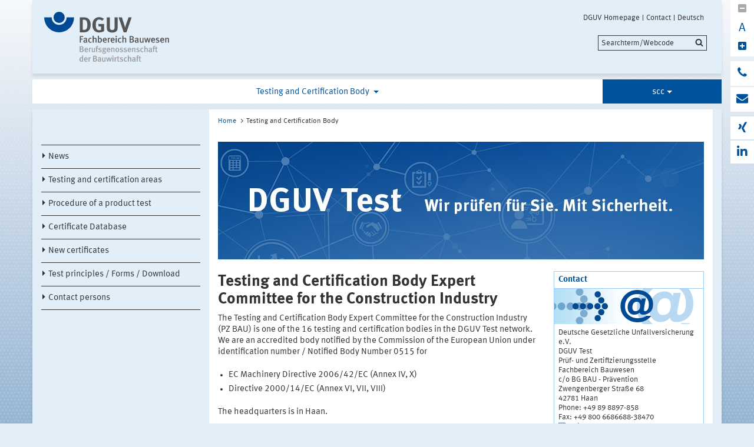

--- FILE ---
content_type: text/html;charset=UTF-8
request_url: https://www.dguv.de/fb-bauwesen/pruefzert/index-2.jsp
body_size: 17729
content:
			

<!DOCTYPE html>
<html data-zoom="0" lang="EN">
<head>
<meta http-equiv="X-UA-Compatible" content="IE=edge,chrome=1">
<meta charset="utf-8" />
<meta name="viewport" content="width=device-width, initial-scale=1.0" />
<title>DGUV Construction Industry</title>
<meta name="description" content="The Testing and Certification Body Expert Committee for the Construction Industry (PZ BAU) is one of the 16 testing and certification bodies in the DGUV Test network. " />
<meta name="date" content="2024-01-03 12:29:08" />
<meta name="author" content="Deutsche Gesetzliche Unfallversicherung e.V." />
<!-- Twitter Card -->
<meta name="twitter:card" content="summary" />
<meta name="twitter:title" content="DGUV Construction Industry" />
<meta name="twitter:site" content="@dguv" />
<meta name="twitter:creator" content="@dguv" />
<!-- OpenGraph -->
<meta property="og:type" content="website" />
<meta property="og:title" content="DGUV Construction Industry" />
<meta property="og:description" content="The Testing and Certification Body Expert Committee for the Construction Industry (PZ BAU) is one of the 16 testing and certification bodies in the DGUV Test network. " />
<meta property="og:language" content="EN" />
<meta property="og:url" content="https://www.dguv.de/fb-bauwesen/pruefzert/index-2.jsp" />
<link rel="shortcut icon" href="../../resources/images/favicon.png" />
<link rel="stylesheet" href="../../resources/css/style22102020.css" />
<script src="../../resources/js/modernizr.js"></script>
	<!-- Copyright (c) 2000-2025 etracker GmbH. All rights reserved. No reproduction, publication or modification allowed without permission. -->
	<!-- etracker code 6.0 -->
	<script type="text/javascript">
		var et_areas = "Internet/Fachbereiche/Testing and Certification Body";
		var et_pagename = "Testing and Certification Body Expert Committee for the Construction Industry[e1179246]";
	</script>
	<script id="_etLoader" type="text/javascript" charset="UTF-8" data-block-cookies="true" data-respect-dnt="true" data-secure-code="1bxjLs" src="//code.etracker.com/code/e.js" async></script>
	<!-- etracker code 6.0 end -->

</head>
<body id="template-aside" class="">
<header class="header" role="banner">
<div class="container" style="position:relative;">
<div class="content">
<section class="head-logo">
<a href="../index-2.jsp"
title="FB-Bauwesen - Home">
<img src="../../medien/logos/logo-fachbereich-bauwesen-rgb.svg" alt="">
</a>
</section>
</div>
<ul class="top-meta-nav" role="navigation" aria-label="top-navigation">
<li class="search-icon-mobile"></li>
<li>
<a href="../../en/index.jsp"
title="DGUV Homepage">DGUV Homepage</a>
</li>
<li>
<a href="../../en/kontakt.jsp"
title="Contact">Contact</a>
</li>
<li>
<a href="index.jsp"
title="Deutsch">Deutsch</a>
</li>
</ul>
<div class="search-field">
<span style="display:none;" id="search_target_webcode">/webcode.jsp</span>
<span style="display:none;" id="search_target_gss">/en/search/index.jsp</span>
<span style="display:none;" id="search_target_publications"></span>
<form
action="/en/search/index.jsp"
name="q"
id="searchform"
tabindex="0"
role="search"
data-webcode="../../webcodes/index.json"
autocomplete="off"
onsubmit="replaceQuoteMarks()"
>
<input type="text" placeholder="Searchterm/Webcode" name="query" id="searchInput" data-search-inputfield="true">
<input type="hidden" name="filter" value="language:en" />
<input name="xsl" value="json" type="hidden">
<input type="submit" name="Submit" value="Submit" id="searchComplete" style="display:none;">
<input type="hidden" name="col" value="1" />
<input type="hidden" name="col" value="2" />
<input type="hidden" name="col" value="3" />
<input type="hidden" name="col" value="4" />
<input type="hidden" name="cname" value="dguv-en" />
<input type="hidden" name="cname" value="dguv-de" />
<input type="hidden" name="cname" value="LUG" />
<input type="hidden" name="cname" value="Publikationen" />
<input type="hidden" name="tune.0" value="5" />
<input type="hidden" name="tune.1" value="3" />
<input type="hidden" name="tune.2" value="2" />
<input type="hidden" name="tune.3" value="5" />
<input type="hidden" name="tune.4" value="180" />
<input type="hidden" name="tune.5" value="10" />
<input type="hidden" name="tune.6" value="10" />
<div class="btn-search">Searchterm/Webcode</div>
</form>
</div>
<div class="social-block" role="complementary"
>
<div class="block_1" tabindex="0" title="Schriftgrosse aendern">
<a class="minus-square" title="Downsize">
<i class="fa fa-minus-square" tabindex="0"></i>
</a>
<a>
<div class="buchstabe" title="Schriftgrosse ändern">A</div>
</a>
<a class="plus-square" title="Enhance">
<i class="fa fa-plus-square" tabindex="0"></i>
</a>
</div>
<div class="block_2">
<a class="phone" title="Do you have any question?" href="https://www.dguv.de/de/wir-ueber-uns/infoline/index.jsp">
<i class="fa fa-phone"></i>
<div class="info" title="Do you have any question?"
>
<i class="fa fa-phone"></i>
Infoline: 0800 6050404
</div>
</a>
<a class="envelope" title="Write an e-mail" href="mailto:info@dguv.de">
<i class="fa fa-envelope"></i>
<div class="info" title="Write an e-mail"
>
<i class="fa fa-envelope"></i>
Write an e-mail
</div>
</a>
</div>
<div class="block_3">
<a class="xing" target="_blank" title="Xing-channel" href="https://www.xing.com/pages/deutschegesetzlicheunfallversicherunge-v">
<i class="fa fa-xing"></i>
<div class="info" title="Xing-channel"
>
<i class="fa fa-xing"></i>
Xing-channel
</div>
</a>
<a class="linkedin" target="_blank" title="LinkedIn-channel" href="https://www.linkedin.com/company/deutsche-gesetzliche-unfallversicherung-e-v-">
<i class="fa fa-linkedin"></i>
<div class="info" title="LinkedIn-channel"
>
<i class="fa fa-linkedin"></i>
LinkedIn-channel
</div>
</a>
</div>
</div>





<section class="main-nav">
<nav class="" role="navigation" aria-label="main-navigation">
<div class="toggle-topbar menu-icon">
<span>Menu</span>
</div>
<!-- ABC: pagefolder:fb_bauwesen - --> <ul class="top-level-nav"> <li class=" opened" data-hidden="false"> <a title="Testing and Certification Body " href="index-2.jsp" class="active opened">Testing and Certification Body </a> <ul class="sub-level-nav"> <li class="" data-hidden="false"> <a title="News" href="aktuelles/index-2.jsp">News</a> </li> <li class="" data-hidden="false"> <a title="Testing and certification areas" href="gebiete/index-2.jsp">Testing and certification areas</a> </li> <li class="" data-hidden="false"> <a title="Procedure of a product test" href="verfahren/index-2.jsp">Procedure of a product test</a> </li> <li class="" data-hidden="false"> <a title="Certificate Database" href="zertifikatsdatenbank/index-2.jsp">Certificate Database</a> </li> <li class="" data-hidden="false"> <a title="New certificates" href="neue_zertifikate/index-2.jsp">New certificates</a> </li> <li class="" data-hidden="false"> <a title="Test principles / Forms / Download" href="download/index-2.jsp">Test principles / Forms / Download</a> </li> <li class="" data-hidden="false"> <a title="Contact persons" href="ansprechpersonen/index-2.jsp">Contact persons</a> </li> </ul> </li> <li class="" data-hidden="false"> <a title="scc" href="../scc/index-2.jsp">scc</a> <ul class="sub-level-nav"> <li class="" data-hidden="false"> <a title="aktuelles" href="../scc/aktuelles/index-2.jsp">aktuelles</a> </li> <li class="" data-hidden="false"> <a title="download" href="../scc/download/index-2.jsp">download</a> </li> </ul> </li> </ul>
</nav>
</section>
</div>
</header>
<main class="main" role="main">	<div class="wrapper">		<div class="container contains-aside-nav" 
 data-equalizer>				<div class="aside-nav true" data-equalizer-watch>	<ul class="sub-level-nav">
		<li>
		      		<li data-level-pos="3" class="notAuthorized">
				    <a title="News" href="aktuelles/index-2.jsp">News</a>
			</li>
		      		<li data-level-pos="3" class="notAuthorized">
				    <a title="Testing and certification areas" href="gebiete/index-2.jsp">Testing and certification areas</a>
			</li>
		      		<li data-level-pos="3" class="notAuthorized">
				    <a title="Procedure of a product test" href="verfahren/index-2.jsp">Procedure of a product test</a>
			</li>
		      		<li data-level-pos="3" class="notAuthorized">
				    <a title="Certificate Database" href="zertifikatsdatenbank/index-2.jsp">Certificate Database</a>
			</li>
		      		<li data-level-pos="3" class="notAuthorized">
				    <a title="New certificates" href="neue_zertifikate/index-2.jsp">New certificates</a>
			</li>
		      		<li data-level-pos="3" class="notAuthorized">
				    <a title="Test principles / Forms / Download" href="download/index-2.jsp">Test principles / Forms / Download</a>
			</li>
		      		<li data-level-pos="3" class="notAuthorized">
				    <a title="Contact persons" href="ansprechpersonen/index-2.jsp">Contact persons</a>
			</li>
		</li>
	</ul>
				</div>			<div class="content contains-margin-col" data-equalizer-watch>				<ul class="breadcrumb">	<li>
	  	<a href="../index-2.jsp">Home</a>
	  </li>
		<li>Testing and Certification Body </li>
	<!-- // #breadcrumb -->
				</ul>				<div class="content-wrapper">					<div class="contentPicTop">						 <div class="contentElem clearfix"> <div class="flexslider"> <ul class="slides fade"> <li> <img alt="Header DGUV Test" src="../../medien/fb-bauwesen/pruefzert/header-dguv-test_bild_large_825x200.jpg" title="Header DGUV Test" /> </li> </ul> </div> </div> 
					</div>                </div>				<div class="content-wrapper">					<div class="content-col">							<h1 
>Testing and Certification Body Expert Committee for the Construction Industry</h1>                        <div class="contentCol2-col-first">                        </div>                        <div class="contentCol2-col-last">		<div >
<p>The Testing and Certification Body Expert Committee for the Construction Industry (PZ BAU) is one of the 16 testing and certification bodies in the DGUV Test network. We are an accredited body notified by the Commission of the European Union under identification number / Notified Body Number 0515 for</p><ul class="list-type-bullet">
			<li>
	EC Machinery Directive 2006/42/EC (Annex IV, X)
</li><li>
	Directive 2000/14/EC (Annex VI, VII, VIII)
</li>
			</ul><p>The headquarters is in Haan.</p><p>Tested products give manufacturers the security of having applied standards and rules correctly. Customers have an objective decision-making aid when buying technical products. The services are provided according to contract within the framework of the "Testing and Certification Regulations of the Testing and Certification Bodies in DGUV Test".</p><p>Advantages for customers:</p><ul class="list-type-bullet">
			<li>
	Compliance with legal requirements
</li><li>
	Ensuring the presumption of conformity of standards
</li><li>
	Sales argument
</li><li>
	Availability of all important documents
</li><li>
	Shortened design process through up-to-date knowledge from standardisation
</li><li>
	ET-Cooperations: mutual recognition of test results and support in cross-border goods transport
</li>
			</ul>
		</div>
                        </div>					</div>					<div class="margin-col">						<div class="container clearfix" > <h3 >Contact</h3> <div class="containerBild"> <img title="DGUV Construction Industry" data-interchange="[../../medien/container-service/images/kontakt_servicebox_large_253x60.png, (default)],[../../medien/container-service/images/kontakt_servicebox_medium_706x166.png, (medium_portrait)],[../../medien/container-service/images/kontakt_servicebox_small_313x74.png, (small-only)],[../../medien/container-service/images/kontakt_servicebox_medium_706x166.png, (medium-only)]" src="https://www.dguv.de/medien/container-service/images/kontakt_servicebox_large_253x60.png" class="containerIMG"/> </div> <div class="containerCon" > <p>Deutsche Gesetzliche Unfallversicherung e.V.<br>DGUV Test<br>Pr&uuml;f- und Zertifizierungsstelle<br>Fachbereich Bauwesen<br>c/o BG BAU - Pr&auml;vention<br>Zwengenberger Stra&szlig;e 68<br>42781 Haan<br>Phone: +49 89 8897-858<br>Fax: +49 800 6686688-38470<br><a class="email" href="mailto:pzbau@bgbau.de" title="Mail to PZ BAU">Mail</a></p> </div> </div><div class="container clearfix" > <h3 >More Information</h3> <div class="containerBild"> <img title="DGUV Construction Industry" data-interchange="[../../medien/container-service/images/dguv_information_servicebox_large_253x60.png, (default)],[../../medien/container-service/images/dguv_information_servicebox_medium_706x166.png, (medium_portrait)],[../../medien/container-service/images/dguv_information_servicebox_small_313x74.png, (small-only)],[../../medien/container-service/images/dguv_information_servicebox_medium_706x166.png, (medium-only)]" src="https://www.dguv.de/medien/container-service/images/dguv_information_servicebox_large_253x60.png" class="containerIMG"/> </div> <div class="containerCon" > <ul class="extern"> <li> <a class="external" href="http://zzmweb.dguv.de/faces/adf.task-flow;jsessionid=Xl_CRvW9l5YLuU9c2Qeq1Sl7VNIT4WfAKoF4brErf22pZiKZ73k3!42407390?adf.tfDoc=/WEB-INF/gepruefte-produkte-task-flow.xml&adf.tfId=gepruefte-produkte-task-flow&navigationsZiel=MGP" title="forward to DGUV Test" target="_blank" >Tested products</a> </li> </ul> </div> </div>					</div>				</div>			</div>				<div class="socialbar">				    <div class="shariff" data-url="https://www.dguv.de/fb-bauwesen/pruefzert/index-2.jsp" data-services="[&quot;facebook&quot;,
&quot;twitter&quot;,
&quot;linkedin&quot;,
&quot;xing&quot;,
&quot;mail&quot;,
&quot;info&quot;]" data-literals="{					    &quot;twitter&quot;: {					        &quot;text&quot;: &quot;share<&quot;,					        &quot;title&quot;: &quot;Share on Twitter&quot;					    },					    &quot;facebook&quot;: {					        &quot;text&quot;: &quot;share<&quot;,					        &quot;title&quot;: &quot;Share on facebook&quot;					    },					    &quot;xing&quot;: {					        &quot;text&quot;: &quot;share<&quot;,					        &quot;title&quot;: &quot;share on XING&quot;					    },					    &quot;linkedin&quot;: {					        &quot;text&quot;: &quot;share<&quot;,					        &quot;title&quot;: &quot;share on LinkedIn&quot;					    },					    &quot;mail&quot;: {					        &quot;text&quot;: &quot;share<&quot;,					        &quot;title&quot;: &quot;Send via e-mail&quot;					    }					}" data-theme="standard" data-mail-url="mailto:info@dguv.de" data-mail-subject="Recommended page from www.dguv.de"">				    </div>				</div>				<script>					(function() {						'use strict';						document.querySelector('.shariff').setAttribute('data-literals',JSON.stringify({ "facebook": { "text": "share", "title": "Share on facebook" }, "twitter": { "text": "share", "title": "Share on Twitter" }, "xing": { "text": "share", "title": "share on XING" }, "linkedin": { "text": "share", "title": "share on LinkedIn" }, "mail": { "text": "share", "title": "Send via e-mail" } }));					})();					window.addEventListener('load', function() {						(function() {						    'use strict';						    var shariffs = document.querySelectorAll('.shariff');						    [].slice.call(shariffs).reduce(function(prevShariffReducer, shariff) {						        if(!shariff.literalsSet) {						            var literalData = JSON.parse(shariff.getAttribute('data-literals'));						            var services = JSON.parse(shariff.getAttribute('data-services'));						            var listItems = [].slice.call(shariff.querySelectorAll('ul li'));						            listItems.reduce(function(prevLIReducer, listItem) {						                var itemClasses = listItem.className.split(' ');						                var link = listItem.querySelector('a');						                var shareText = link.querySelector('span.share_text');						                var matchedShariff = itemClasses.reduce(function(prevICReducer, itemClass) {						                    if(services.indexOf(itemClass) !== -1) {						                        return itemClass;						                    }						                    return prevICReducer;						                }, null);						                if(literalData[matchedShariff]) {						                    link.title = literalData[matchedShariff].title;						                    link.setAttribute('aria-label', literalData[matchedShariff].title);						                    shareText.innerHTML = literalData[matchedShariff].text;						                }						            }, null);						            shariff.literalsSet = true;						        }						    }, null);						})();					});				</script>		</div>	</div>	</main>
<!-- Webcode-Information:
GID im ContentSelect:
UID im ContentSelect: pruefzert_1
Erster Webcode: e1179246
-->
<!-- // END MAIN -->
<footer class="footer wrapper" role="contentinfo">
<div class="container"
>
<div class="logo">
<img src="../../resources/images/dguv-logo-white.svg" alt="" />
</div>
<div class="three-quaters">
<div class="action-links">
<a href="javascript:print();" class="icon-print">Print</a>
<a href="../../en/seitenfeedback.jsp?wcid=e1179246&pname=DGUV+Construction+Industry&url=https://www.dguv.de/fb-bauwesen/pruefzert/index-2.jsp"
target="_blank"
class="icon-feedback">Feedback</a>
</div>
</div>
<div>
<ul class="link-list">
</ul>
</div>
</div>
<ul class="bottom-meta-nav" role="navigation" aria-label="bottom-navigation">
<li
>
<a href="../../en/index.jsp" title="DGUV Homepage">
DGUV Homepage
</a>
</li>
<li
>
<a href="../../en/kontakt.jsp" title="Contact">
Contact
</a>
</li>
<li
>
<a href="https://www.dguv.de/fb-bauwesen/pruefzert/index.jsp" title="Deutsch">Deutsch</a>
</li>
</ul>
</footer><!-- // concatinated javascript -->
<script src="../../resources/js/script.js"></script>
</html>

--- FILE ---
content_type: image/svg+xml
request_url: https://www.dguv.de/medien/logos/logo-fachbereich-bauwesen-rgb.svg
body_size: 21174
content:
<svg id="Ebene_1" data-name="Ebene 1" xmlns="http://www.w3.org/2000/svg" viewBox="0 0 473.12 189.92" preserveAspectRatio="xMinYMin meet"><defs><style>.cls-1{fill:#004994;}.cls-2{fill:#555;}.cls-3{fill:#9c9c9c;}</style></defs><title>Logo Fachbereich Bauwesen RGB</title><path class="cls-1" d="M217.11,199.52a28.38,28.38,0,0,1-28.34-28.35H160.43a56.69,56.69,0,1,0,113.38,0H245.47A28.39,28.39,0,0,1,217.11,199.52Z" transform="translate(-160.43 -149.9)"/><path class="cls-1" d="M238.38,171.17a21.26,21.26,0,1,1-21.27-21.27A21.26,21.26,0,0,1,238.38,171.17Z" transform="translate(-160.43 -149.9)"/><path class="cls-2" d="M331.1,219.44a19.45,19.45,0,0,1-13.8,8.17c-2.12.16-4.82,0.33-8.17,0.33h-13.8V171.17h11.44c3.27,0,7.6.16,9.88,0.33a19.25,19.25,0,0,1,12.41,5.64c5.23,5.15,7.76,12.42,7.76,22.63C336.81,207.52,334.94,214.3,331.1,219.44Zm-10-34.55c-1.88-3.1-4.49-4.74-9-4.74h-5.23v38.47H313c7.51,0,10.95-5.8,10.95-17.81C324,194.2,323.42,188.65,321.13,184.89Z" transform="translate(-160.43 -149.9)"/><path class="cls-2" d="M368.75,228.59c-8.5,0-14.78-2.78-19.36-8.66-4.17-5.31-6-11.35-6-19.85,0-12,3.92-20.5,11.84-25.81a23.44,23.44,0,0,1,13.8-4A27,27,0,0,1,387,176.8l-6,7.11a18,18,0,0,0-11.84-4.41,11.57,11.57,0,0,0-8.17,2.86c-3.84,3.68-4.82,9.8-4.82,18.3,0,8.09,1.39,13.31,4.25,16.17a12.6,12.6,0,0,0,8.9,3.19,13.43,13.43,0,0,0,6.45-1.39V205.72h-8.66l-1.47-9.31h22v27.12A36.54,36.54,0,0,1,368.75,228.59Z" transform="translate(-160.43 -149.9)"/><path class="cls-2" d="M438,218.3c-1.47,4.49-7,10.7-19.28,10.7-8.66,0-15-2.61-18.21-7.6-1.88-2.94-2.45-5.23-2.45-10.7V171.17h11.68V208.5c0,3.51.33,5.55,1,6.78,1.31,2.53,4,3.92,7.76,3.92,5,0,8.17-2.45,8.66-6.62a36.07,36.07,0,0,0,.16-5.06V171.17h11.6v38.23C438.91,214.79,438.83,215.85,438,218.3Z" transform="translate(-160.43 -149.9)"/><path class="cls-2" d="M472.48,228.34H462.11l-19.28-57.18h12.5l9.39,29.57a101.64,101.64,0,0,1,2.61,9.88,109.19,109.19,0,0,1,3.27-11.35l9.64-28.1h12Z" transform="translate(-160.43 -149.9)"/><path class="cls-2" d="M308.24,245.63h-8.53v6.77h6.95v3.35h-6.95v11.41h-4.14V242.25h13.17Z" transform="translate(-160.43 -149.9)"/><path class="cls-2" d="M322.64,267.91a4.27,4.27,0,0,1-2.48-2.45,6.19,6.19,0,0,1-5,2.23c-4.18,0-6-2.3-6-5.47,0-4.21,3.17-6.34,9-6.34h1.22v-1c0-2.09-.36-3.2-2.52-3.2a10.72,10.72,0,0,0-5.44,2.09L309.61,251a13.66,13.66,0,0,1,7.74-2.48c2.84,0,4.75,1,5.54,3,0.32,0.79.32,1.76,0.29,4.46l-0.07,5.22c0,2.45.18,3.24,1.58,4.21Zm-4.1-9.36c-4,0-5.15,1.15-5.15,3.46,0,1.73.94,2.81,2.52,2.81a4.12,4.12,0,0,0,3.28-1.91l0.07-4.32C319.19,258.59,318.79,258.55,318.54,258.55Z" transform="translate(-160.43 -149.9)"/><path class="cls-2" d="M335.21,267.62c-5,0-7.74-3.49-7.74-9.36,0-6.62,4-9.79,8-9.79a6.63,6.63,0,0,1,5,2l-2,2.63a4.48,4.48,0,0,0-3.06-1.4,3.1,3.1,0,0,0-2.88,1.84,12.31,12.31,0,0,0-.76,5.08c0,2.48.4,4.07,1.22,5a3.2,3.2,0,0,0,2.41,1,5.24,5.24,0,0,0,3.67-1.8l1.87,2.41A7.59,7.59,0,0,1,335.21,267.62Z" transform="translate(-160.43 -149.9)"/><path class="cls-2" d="M355.15,267.15V254.77c0-2.27-.79-2.92-2.3-2.92a6.74,6.74,0,0,0-4.39,2.23v13.07h-4V245.49a18.79,18.79,0,0,0-.36-4l4-.86a19.56,19.56,0,0,1,.36,4.28v3.89c0,1-.07,1.87-0.07,2.05a8.19,8.19,0,0,1,5.58-2.38,4.93,4.93,0,0,1,4.43,2.23,6.94,6.94,0,0,1,.61,3.56v12.85h-3.85Z" transform="translate(-160.43 -149.9)"/><path class="cls-2" d="M372.14,267.55a5.51,5.51,0,0,1-4.43-2.09,4.49,4.49,0,0,1-.5,1.69h-3.63a10.23,10.23,0,0,0,.47-4.07V245.92a14.54,14.54,0,0,0-.47-4.39l4.1-.9a19.61,19.61,0,0,1,.29,3.64v4.25a8.89,8.89,0,0,1-.11,1.73l0.14,0a5.78,5.78,0,0,1,4.32-1.76c4.36,0,7.09,3.56,7.09,9.25S376.39,267.55,372.14,267.55Zm-0.68-15.69a4.35,4.35,0,0,0-3.46,1.84v8.89a4.73,4.73,0,0,0,3.38,1.58c2.48,0,3.56-1.8,3.56-6.37C374.95,254.52,374.3,251.86,371.46,251.86Z" transform="translate(-160.43 -149.9)"/><path class="cls-2" d="M387,259.13v0.29c0,2.52.94,5.18,4.5,5.18a6.71,6.71,0,0,0,4.54-1.8l1.55,2.41a9.84,9.84,0,0,1-6.55,2.41c-5.15,0-8.39-3.71-8.39-9.54,0-3.2.68-5.33,2.27-7.13a6.93,6.93,0,0,1,5.58-2.45,7,7,0,0,1,5,1.87c1.58,1.44,2.38,3.67,2.38,7.92v0.83H387Zm3.49-7.63c-2.23,0-3.45,1.76-3.45,4.72h6.73C393.77,253.26,392.48,251.5,390.5,251.5Z" transform="translate(-160.43 -149.9)"/><path class="cls-2" d="M410.33,252.4a3,3,0,0,0-1.12-.25,3.59,3.59,0,0,0-3.42,2.7v12.31h-4V254.3a14.48,14.48,0,0,0-.65-4.89l3.64-.94a6.41,6.41,0,0,1,.68,2.88c1.44-2,2.88-2.92,4.64-2.92a3,3,0,0,1,1.4.29Z" transform="translate(-160.43 -149.9)"/><path class="cls-2" d="M416.81,259.13v0.29c0,2.52.94,5.18,4.5,5.18a6.71,6.71,0,0,0,4.54-1.8l1.55,2.41a9.84,9.84,0,0,1-6.55,2.41c-5.15,0-8.39-3.71-8.39-9.54,0-3.2.68-5.33,2.27-7.13a6.93,6.93,0,0,1,5.58-2.45,7,7,0,0,1,5,1.87c1.58,1.44,2.37,3.67,2.37,7.92v0.83H416.81Zm3.49-7.63c-2.23,0-3.46,1.76-3.46,4.72h6.73C423.58,253.26,422.28,251.5,420.3,251.5Z" transform="translate(-160.43 -149.9)"/><path class="cls-2" d="M433.62,246.24a2.58,2.58,0,0,1-2.56-2.63A2.61,2.61,0,1,1,433.62,246.24Zm-2,20.91V249.23l4-.72v18.65h-4Z" transform="translate(-160.43 -149.9)"/><path class="cls-2" d="M447.7,267.62c-5,0-7.74-3.49-7.74-9.36,0-6.62,4-9.79,8-9.79a6.63,6.63,0,0,1,5,2l-2,2.63a4.48,4.48,0,0,0-3.06-1.4,3.1,3.1,0,0,0-2.88,1.84,12.31,12.31,0,0,0-.76,5.08c0,2.48.4,4.07,1.22,5a3.2,3.2,0,0,0,2.41,1,5.24,5.24,0,0,0,3.67-1.8l1.87,2.41A7.59,7.59,0,0,1,447.7,267.62Z" transform="translate(-160.43 -149.9)"/><path class="cls-2" d="M467.64,267.15V254.77c0-2.27-.79-2.92-2.3-2.92a6.74,6.74,0,0,0-4.39,2.23v13.07h-4V245.49a18.78,18.78,0,0,0-.36-4l4-.86a19.55,19.55,0,0,1,.36,4.28v3.89c0,1-.07,1.87-0.07,2.05a8.19,8.19,0,0,1,5.58-2.38,4.93,4.93,0,0,1,4.43,2.23,6.94,6.94,0,0,1,.61,3.56v12.85h-3.85Z" transform="translate(-160.43 -149.9)"/><path class="cls-2" d="M491.51,267.15h-7.23V242.25h6.59c3.71,0,5,.25,6.55,1.22a5.51,5.51,0,0,1,2.81,4.9,5.41,5.41,0,0,1-4.28,5.44c4.14,1,5.29,3.82,5.29,6.3C501.23,265,497.81,267.15,491.51,267.15Zm2.34-21.24a6.8,6.8,0,0,0-2.34-.29h-3.2v6.8h3.53c1.51,0,2.27-.11,3.06-0.94a3.72,3.72,0,0,0,1-2.48A3.23,3.23,0,0,0,493.85,245.92Zm0.47,10.15a7.45,7.45,0,0,0-2.3-.22h-3.64v7.88h3.74c3.17,0,4.54-1.8,4.54-4A3.64,3.64,0,0,0,494.32,256.07Z" transform="translate(-160.43 -149.9)"/><path class="cls-2" d="M517.46,267.91a4.27,4.27,0,0,1-2.48-2.45,6.19,6.19,0,0,1-5,2.23c-4.18,0-6-2.3-6-5.47,0-4.21,3.17-6.34,9-6.34h1.22v-1c0-2.09-.36-3.2-2.52-3.2a10.72,10.72,0,0,0-5.44,2.09L504.43,251a13.66,13.66,0,0,1,7.74-2.48c2.84,0,4.75,1,5.54,3,0.32,0.79.32,1.76,0.29,4.46l-0.07,5.22c0,2.45.18,3.24,1.58,4.21Zm-4.1-9.36c-4,0-5.15,1.15-5.15,3.46,0,1.73.94,2.81,2.52,2.81a4.12,4.12,0,0,0,3.28-1.91l0.07-4.32C514,258.59,513.61,258.55,513.36,258.55Z" transform="translate(-160.43 -149.9)"/><path class="cls-2" d="M535.5,267.73a4,4,0,0,1-1.58-2.27,6.61,6.61,0,0,1-5.18,2.23,5.77,5.77,0,0,1-4.54-1.8c-0.72-.86-1-2.05-1-4.32V249.23l3.89-.72v12.2c0,2.27.32,3.92,2.66,3.92a4.41,4.41,0,0,0,3.56-2.38v-13l3.82-.72v13.71c0,2.45.9,3.46,1.12,3.64Z" transform="translate(-160.43 -149.9)"/><path class="cls-2" d="M559.07,267.23h-3.71l-2.23-8.39c-0.5-1.91-1.08-4.39-1.19-5h-0.07c-0.07.5-.4,2.16-1.19,5.15l-2.2,8.21h-3.71l-5-18,3.92-.54,2,8.82c0.43,2,.86,4.28.94,4.79h0.11a48.45,48.45,0,0,1,1-4.89l2.34-8.42H554l2.05,8.21c0.68,2.63,1.08,4.75,1.15,5.18h0.11c0.07-.54.47-3,0.9-4.9l1.87-8.5h4.1Z" transform="translate(-160.43 -149.9)"/><path class="cls-2" d="M570.2,259.13v0.29c0,2.52.94,5.18,4.5,5.18a6.71,6.71,0,0,0,4.54-1.8l1.55,2.41a9.84,9.84,0,0,1-6.55,2.41c-5.15,0-8.39-3.71-8.39-9.54,0-3.2.68-5.33,2.27-7.13a6.93,6.93,0,0,1,5.58-2.45,7,7,0,0,1,5,1.87c1.58,1.44,2.37,3.67,2.37,7.92v0.83H570.2Zm3.49-7.63c-2.23,0-3.45,1.76-3.45,4.72H577C577,253.26,575.67,251.5,573.69,251.5Z" transform="translate(-160.43 -149.9)"/><path class="cls-2" d="M590.21,267.66a14.69,14.69,0,0,1-7-2l1.4-2.84a12.72,12.72,0,0,0,5.9,1.91,2.66,2.66,0,0,0,3-2.56c0-1.4-.9-2.12-3-2.56l-2.2-.47c-2.74-.58-4.36-2.45-4.36-5,0-3.42,2.74-5.8,6.77-5.8a12.5,12.5,0,0,1,6,1.58l-1.3,2.74a9.24,9.24,0,0,0-4.46-1.33c-1.69,0-2.77.94-2.77,2.34,0,1.12.61,1.69,2.45,2.16l2.27,0.58c3.67,0.94,4.64,3,4.64,5.08C597.59,265.14,594.61,267.66,590.21,267.66Z" transform="translate(-160.43 -149.9)"/><path class="cls-2" d="M604.83,259.13v0.29c0,2.52.94,5.18,4.5,5.18a6.71,6.71,0,0,0,4.54-1.8l1.55,2.41a9.84,9.84,0,0,1-6.55,2.41c-5.15,0-8.39-3.71-8.39-9.54,0-3.2.68-5.33,2.27-7.13a6.93,6.93,0,0,1,5.58-2.45,7,7,0,0,1,5,1.87c1.58,1.44,2.37,3.67,2.37,7.92v0.83H604.83Zm3.49-7.63c-2.23,0-3.46,1.76-3.46,4.72h6.73C611.6,253.26,610.3,251.5,608.32,251.5Z" transform="translate(-160.43 -149.9)"/><path class="cls-2" d="M629.63,267.15V255.06c0-2.48-.58-3.17-2.09-3.17a6.6,6.6,0,0,0-4,2.05v13.21h-3.89V253.76a10.77,10.77,0,0,0-.68-4.32l3.6-1a5.32,5.32,0,0,1,.65,2.59c1.94-1.66,3.64-2.52,5.58-2.52,2.81,0,4.75,1.69,4.75,5v13.61h-3.92Z" transform="translate(-160.43 -149.9)"/><path class="cls-3" d="M301.68,303.15h-6.43V281h5.86c3.3,0,4.45.22,5.82,1.09a4.9,4.9,0,0,1,2.5,4.35,4.81,4.81,0,0,1-3.81,4.83c3.68,0.9,4.7,3.39,4.7,5.6C310.32,301.26,307.28,303.15,301.68,303.15Zm2.08-18.88a6.05,6.05,0,0,0-2.08-.26h-2.85v6H302c1.34,0,2-.1,2.72-0.83a3.3,3.3,0,0,0,.86-2.21A2.87,2.87,0,0,0,303.76,284.27Zm0.42,9a6.64,6.64,0,0,0-2-.19H298.9v7h3.33c2.82,0,4-1.6,4-3.58A3.23,3.23,0,0,0,304.18,293.3Z" transform="translate(-160.43 -149.9)"/><path class="cls-3" d="M317.08,296v0.26c0,2.24.83,4.61,4,4.61a6,6,0,0,0,4-1.6l1.38,2.14a8.74,8.74,0,0,1-5.82,2.14c-4.58,0-7.46-3.3-7.46-8.48,0-2.85.61-4.74,2-6.34a6.16,6.16,0,0,1,5-2.18,6.26,6.26,0,0,1,4.45,1.66c1.41,1.28,2.11,3.26,2.11,7V296h-9.66Zm3.1-6.78c-2,0-3.07,1.57-3.07,4.19h6C323.09,290.8,321.94,289.23,320.18,289.23Z" transform="translate(-160.43 -149.9)"/><path class="cls-3" d="M337.81,290a2.64,2.64,0,0,0-1-.22,3.2,3.2,0,0,0-3,2.4v10.94h-3.52V291.73a12.87,12.87,0,0,0-.58-4.35l3.23-.83a5.7,5.7,0,0,1,.61,2.56c1.28-1.76,2.56-2.59,4.13-2.59a2.65,2.65,0,0,1,1.25.26Z" transform="translate(-160.43 -149.9)"/><path class="cls-3" d="M351.6,303.66a3.58,3.58,0,0,1-1.41-2,5.88,5.88,0,0,1-4.61,2,5.13,5.13,0,0,1-4-1.6c-0.64-.77-0.9-1.82-0.9-3.84v-11l3.46-.64v10.85c0,2,.29,3.49,2.37,3.49a3.92,3.92,0,0,0,3.17-2.11V287.22l3.39-.64v12.19c0,2.18.8,3.07,1,3.23Z" transform="translate(-160.43 -149.9)"/><path class="cls-3" d="M365.23,282.8a4.19,4.19,0,0,0-2-.58,2,2,0,0,0-2,2.27V287h4.22l-0.9,2.43h-3.3v13.76h-3.49V289.39h-1.5V287h1.57a21.34,21.34,0,0,1-.1-2.4c0-3.36,2-4.93,4.93-4.93a7,7,0,0,1,3.65.93Z" transform="translate(-160.43 -149.9)"/><path class="cls-3" d="M372,303.6a13.05,13.05,0,0,1-6.21-1.79l1.25-2.53a11.31,11.31,0,0,0,5.25,1.7,2.36,2.36,0,0,0,2.62-2.27c0-1.25-.8-1.89-2.62-2.27l-2-.42a4.43,4.43,0,0,1-3.87-4.45c0-3,2.43-5.15,6-5.15a11.12,11.12,0,0,1,5.34,1.41l-1.15,2.43a8.22,8.22,0,0,0-4-1.18c-1.5,0-2.46.83-2.46,2.08,0,1,.54,1.5,2.18,1.92l2,0.51c3.26,0.83,4.13,2.62,4.13,4.51C378.51,301.36,375.86,303.6,372,303.6Z" transform="translate(-160.43 -149.9)"/><path class="cls-3" d="M394.29,289.55a4.49,4.49,0,0,1-1.25-.16,4.26,4.26,0,0,1,1.06,2.82c0,2.82-2.34,5-6.14,5-1.15.42-2.18,1-2.18,1.54s0.22,0.67,4,.67c2.59,0,5.38,1.31,5.38,4.61,0,3.46-2.88,5.31-7.2,5.31s-7.23-1.38-7.23-4.41a6.64,6.64,0,0,1,.32-1.73h3.33a3.41,3.41,0,0,0-.26,1.15c0,1.5,1.28,2.34,3.55,2.34,2.5,0,3.84-1,3.84-2.53,0-1.76-1.47-2.24-4.48-2.24-4.35,0-5.31-.87-5.31-2.46s1.34-2.24,3.07-2.78c-2.43-.7-3.68-2.27-3.68-4.58,0-3.3,2.59-5.47,6.46-5.47,2.3,0,3.62.83,4.93,0.83a4.58,4.58,0,0,0,2.94-1.12l1.63,2.21A4,4,0,0,1,394.29,289.55Zm-6.72-.32a2.52,2.52,0,0,0-2.78,2.82A2.78,2.78,0,1,0,387.57,289.23Z" transform="translate(-160.43 -149.9)"/><path class="cls-3" d="M401.45,296v0.26c0,2.24.83,4.61,4,4.61a6,6,0,0,0,4-1.6l1.38,2.14a8.74,8.74,0,0,1-5.82,2.14c-4.58,0-7.46-3.3-7.46-8.48,0-2.85.61-4.74,2-6.34a6.16,6.16,0,0,1,5-2.18,6.26,6.26,0,0,1,4.45,1.66c1.41,1.28,2.11,3.26,2.11,7V296h-9.66Zm3.1-6.78c-2,0-3.07,1.57-3.07,4.19h6C407.47,290.8,406.32,289.23,404.56,289.23Z" transform="translate(-160.43 -149.9)"/><path class="cls-3" d="M423.5,303.15V292.4c0-2.21-.51-2.82-1.86-2.82a5.87,5.87,0,0,0-3.55,1.82v11.74h-3.46v-11.9a9.58,9.58,0,0,0-.61-3.84l3.2-.9a4.73,4.73,0,0,1,.58,2.3c1.73-1.47,3.23-2.24,5-2.24,2.5,0,4.22,1.5,4.22,4.48v12.1H423.5Z" transform="translate(-160.43 -149.9)"/><path class="cls-3" d="M437.8,303.57c-4.38,0-7.14-3.3-7.14-8.48s2.78-8.51,7.07-8.51c4.61,0,7.23,3.42,7.23,8.54S442.19,303.57,437.8,303.57Zm0-14.33c-2.24,0-3.2,1.7-3.2,5.63,0,4.7,1.18,6.08,3.3,6.08s3.23-1.7,3.23-5.76C441.1,290.61,439.82,289.23,437.77,289.23Z" transform="translate(-160.43 -149.9)"/><path class="cls-3" d="M453.26,303.6a13.05,13.05,0,0,1-6.21-1.79l1.25-2.53a11.31,11.31,0,0,0,5.25,1.7,2.36,2.36,0,0,0,2.62-2.27c0-1.25-.8-1.89-2.62-2.27l-2-.42a4.43,4.43,0,0,1-3.87-4.45c0-3,2.43-5.15,6-5.15a11.12,11.12,0,0,1,5.34,1.41l-1.15,2.43a8.22,8.22,0,0,0-4-1.18c-1.5,0-2.46.83-2.46,2.08,0,1,.54,1.5,2.18,1.92l2,0.51c3.26,0.83,4.13,2.62,4.13,4.51C459.82,301.36,457.16,303.6,453.26,303.6Z" transform="translate(-160.43 -149.9)"/><path class="cls-3" d="M467.78,303.6a13.05,13.05,0,0,1-6.21-1.79l1.25-2.53a11.31,11.31,0,0,0,5.25,1.7,2.36,2.36,0,0,0,2.62-2.27c0-1.25-.8-1.89-2.62-2.27l-2-.42a4.43,4.43,0,0,1-3.87-4.45c0-3,2.43-5.15,6-5.15a11.11,11.11,0,0,1,5.34,1.41l-1.15,2.43a8.22,8.22,0,0,0-4-1.18c-1.5,0-2.46.83-2.46,2.08,0,1,.54,1.5,2.18,1.92l2,0.51c3.26,0.83,4.13,2.62,4.13,4.51C474.34,301.36,471.69,303.6,467.78,303.6Z" transform="translate(-160.43 -149.9)"/><path class="cls-3" d="M480.78,296v0.26c0,2.24.83,4.61,4,4.61a6,6,0,0,0,4-1.6l1.38,2.14a8.74,8.74,0,0,1-5.82,2.14c-4.58,0-7.46-3.3-7.46-8.48,0-2.85.61-4.74,2-6.34a6.16,6.16,0,0,1,5-2.18,6.26,6.26,0,0,1,4.45,1.66c1.41,1.28,2.11,3.26,2.11,7V296h-9.66Zm3.1-6.78c-2,0-3.07,1.57-3.07,4.19h6C486.79,290.8,485.64,289.23,483.88,289.23Z" transform="translate(-160.43 -149.9)"/><path class="cls-3" d="M502.82,303.15V292.4c0-2.21-.51-2.82-1.86-2.82a5.87,5.87,0,0,0-3.55,1.82v11.74H494v-11.9a9.58,9.58,0,0,0-.61-3.84l3.2-.9a4.73,4.73,0,0,1,.58,2.3c1.73-1.47,3.23-2.24,5-2.24,2.5,0,4.22,1.5,4.22,4.48v12.1h-3.49Z" transform="translate(-160.43 -149.9)"/><path class="cls-3" d="M515.88,303.6a13.05,13.05,0,0,1-6.21-1.79l1.25-2.53a11.31,11.31,0,0,0,5.25,1.7,2.36,2.36,0,0,0,2.62-2.27c0-1.25-.8-1.89-2.62-2.27l-2-.42a4.43,4.43,0,0,1-3.87-4.45c0-3,2.43-5.15,6-5.15a11.11,11.11,0,0,1,5.34,1.41l-1.15,2.43a8.22,8.22,0,0,0-4-1.18c-1.5,0-2.46.83-2.46,2.08,0,1,.54,1.5,2.18,1.92l2,0.51c3.26,0.83,4.13,2.62,4.13,4.51C522.43,301.36,519.78,303.6,515.88,303.6Z" transform="translate(-160.43 -149.9)"/><path class="cls-3" d="M531.88,303.57c-4.42,0-6.88-3.1-6.88-8.32,0-5.89,3.52-8.7,7.14-8.7a5.9,5.9,0,0,1,4.48,1.76l-1.76,2.34a4,4,0,0,0-2.72-1.25,2.75,2.75,0,0,0-2.56,1.63,10.93,10.93,0,0,0-.67,4.51c0,2.21.35,3.62,1.09,4.42a2.85,2.85,0,0,0,2.14.93,4.67,4.67,0,0,0,3.26-1.6l1.66,2.14A6.74,6.74,0,0,1,531.88,303.57Z" transform="translate(-160.43 -149.9)"/><path class="cls-3" d="M549.6,303.15v-11c0-2-.7-2.59-2-2.59a6,6,0,0,0-3.9,2v11.62H540.1V283.89a16.74,16.74,0,0,0-.32-3.52l3.55-.77a17.41,17.41,0,0,1,.32,3.81v3.46c0,0.9-.06,1.66-0.06,1.82a7.28,7.28,0,0,1,5-2.11,4.38,4.38,0,0,1,3.94,2,6.18,6.18,0,0,1,.54,3.17v11.42H549.6Z" transform="translate(-160.43 -149.9)"/><path class="cls-3" d="M568.42,303.82a3.8,3.8,0,0,1-2.21-2.18,5.5,5.5,0,0,1-4.45,2c-3.71,0-5.38-2-5.38-4.86,0-3.74,2.82-5.63,8-5.63h1.09v-0.86c0-1.86-.32-2.85-2.24-2.85a9.53,9.53,0,0,0-4.83,1.86l-1.57-2.53a12.15,12.15,0,0,1,6.88-2.21c2.53,0,4.22.93,4.93,2.69,0.29,0.7.29,1.57,0.26,4l-0.06,4.64c0,2.18.16,2.88,1.41,3.74Zm-3.65-8.32c-3.52,0-4.58,1-4.58,3.07a2.19,2.19,0,0,0,2.24,2.5,3.66,3.66,0,0,0,2.91-1.7l0.06-3.84C565.34,295.54,565,295.5,564.77,295.5Z" transform="translate(-160.43 -149.9)"/><path class="cls-3" d="M583.49,283l3.62-.86a44.7,44.7,0,0,0-.29,4.86h3.87l-0.93,2.43h-3v9.09c0,2,.45,2.59,2,2.59a4.09,4.09,0,0,0,1.5-.32l0.45,2.11a7.47,7.47,0,0,1-3.17.7c-3.14,0-4.22-1.86-4.22-4.16v-10h-6.17v13.76h-3.49V289.39h-1.5V287h1.57c0-.51-0.1-1.82-0.1-2.43a4.67,4.67,0,0,1,2-4.16,5.31,5.31,0,0,1,3-.77,7.2,7.2,0,0,1,3.65.93l-1.15,2.24a4.29,4.29,0,0,0-2-.58,2,2,0,0,0-2,2.27V287h6.21A32.1,32.1,0,0,1,583.49,283Z" transform="translate(-160.43 -149.9)"/><path class="cls-3" d="M305.17,339.15a4,4,0,0,1-.29-1.25,5.31,5.31,0,0,1-4,1.6c-4.13,0-6.62-3.23-6.62-8.29s2.82-8.54,6.72-8.54a4.58,4.58,0,0,1,3.49,1.47c0-.26-0.1-1.41-0.1-2.66v-5.92l3.49,0.54v17.41c0,3.2.19,4.83,0.51,5.63h-3.23ZM304.4,326.8a3.84,3.84,0,0,0-2.94-1.31c-2.24,0-3.26,1.79-3.26,5.7,0,3.58.7,5.37,3.36,5.37A3.36,3.36,0,0,0,304.4,335V326.8Z" transform="translate(-160.43 -149.9)"/><path class="cls-3" d="M315.6,332v0.26c0,2.24.83,4.61,4,4.61a6,6,0,0,0,4-1.6l1.38,2.14a8.74,8.74,0,0,1-5.82,2.14c-4.58,0-7.46-3.3-7.46-8.48,0-2.85.61-4.74,2-6.33a6.16,6.16,0,0,1,5-2.18,6.26,6.26,0,0,1,4.45,1.66c1.41,1.28,2.11,3.26,2.11,7V332H315.6Zm3.1-6.78c-2,0-3.07,1.57-3.07,4.19h6C321.62,326.8,320.47,325.23,318.71,325.23Z" transform="translate(-160.43 -149.9)"/><path class="cls-3" d="M336.34,326a2.64,2.64,0,0,0-1-.22,3.2,3.2,0,0,0-3,2.4v10.94h-3.52V327.73a12.88,12.88,0,0,0-.58-4.35l3.23-.83a5.7,5.7,0,0,1,.61,2.56c1.28-1.76,2.56-2.59,4.13-2.59a2.65,2.65,0,0,1,1.25.26Z" transform="translate(-160.43 -149.9)"/><path class="cls-3" d="M352.34,339.15H345.9V317h5.86c3.3,0,4.45.22,5.82,1.09a4.9,4.9,0,0,1,2.5,4.35,4.81,4.81,0,0,1-3.81,4.83c3.68,0.9,4.7,3.39,4.7,5.6C361,337.26,357.94,339.15,352.34,339.15Zm2.08-18.88a6.05,6.05,0,0,0-2.08-.26h-2.85v6h3.14c1.34,0,2-.1,2.72-0.83a3.31,3.31,0,0,0,.86-2.21A2.87,2.87,0,0,0,354.42,320.27Zm0.42,9a6.63,6.63,0,0,0-2-.19h-3.23v7h3.33c2.82,0,4-1.6,4-3.58A3.23,3.23,0,0,0,354.83,329.29Z" transform="translate(-160.43 -149.9)"/><path class="cls-3" d="M375.41,339.82a3.8,3.8,0,0,1-2.21-2.18,5.5,5.5,0,0,1-4.45,2c-3.71,0-5.38-2-5.38-4.86,0-3.74,2.82-5.63,8-5.63h1.09v-0.86c0-1.86-.32-2.85-2.24-2.85a9.53,9.53,0,0,0-4.83,1.86l-1.57-2.53a12.14,12.14,0,0,1,6.88-2.21c2.53,0,4.22.93,4.93,2.69,0.29,0.7.29,1.57,0.26,4l-0.06,4.64c0,2.18.16,2.88,1.41,3.74Zm-3.65-8.32c-3.52,0-4.58,1-4.58,3.07a2.19,2.19,0,0,0,2.24,2.5,3.66,3.66,0,0,0,2.91-1.7l0.06-3.84C372.34,331.54,372,331.5,371.76,331.5Z" transform="translate(-160.43 -149.9)"/><path class="cls-3" d="M391.44,339.66a3.58,3.58,0,0,1-1.41-2,5.88,5.88,0,0,1-4.61,2,5.13,5.13,0,0,1-4-1.6c-0.64-.77-0.9-1.82-0.9-3.84v-11l3.46-.64v10.85c0,2,.29,3.49,2.37,3.49a3.92,3.92,0,0,0,3.17-2.11V323.21l3.39-.64v12.19c0,2.18.8,3.07,1,3.23Z" transform="translate(-160.43 -149.9)"/><path class="cls-3" d="M412.4,339.21h-3.3l-2-7.46c-0.45-1.7-1-3.9-1.06-4.41H406c-0.06.45-.35,1.92-1.06,4.58l-2,7.3h-3.3l-4.42-16,3.49-.48,1.76,7.84c0.38,1.79.77,3.81,0.83,4.26h0.1a43.08,43.08,0,0,1,.93-4.35l2.08-7.49h3.46l1.82,7.3c0.61,2.34,1,4.22,1,4.61h0.1c0.06-.48.42-2.66,0.8-4.35l1.66-7.55H417Z" transform="translate(-160.43 -149.9)"/><path class="cls-3" d="M421,320.56a2.29,2.29,0,0,1-2.27-2.33A2.32,2.32,0,1,1,421,320.56Zm-1.76,18.59V323.21l3.55-.64v16.57h-3.55Z" transform="translate(-160.43 -149.9)"/><path class="cls-3" d="M435.12,326a2.64,2.64,0,0,0-1-.22,3.2,3.2,0,0,0-3,2.4v10.94h-3.52V327.73a12.88,12.88,0,0,0-.58-4.35l3.23-.83a5.7,5.7,0,0,1,.61,2.56c1.28-1.76,2.56-2.59,4.13-2.59a2.65,2.65,0,0,1,1.25.26Z" transform="translate(-160.43 -149.9)"/><path class="cls-3" d="M442.83,339.57c-3.14,0-4.22-1.86-4.22-4.16v-10h-1.79V323h1.79a32.08,32.08,0,0,1,.16-4l3.62-.86a44.7,44.7,0,0,0-.29,4.86H446L445,325.39h-3v9.09c0,2,.45,2.59,2,2.59a4.09,4.09,0,0,0,1.5-.32l0.45,2.11A7.48,7.48,0,0,1,442.83,339.57Z" transform="translate(-160.43 -149.9)"/><path class="cls-3" d="M453.64,339.6a13.05,13.05,0,0,1-6.21-1.79l1.25-2.53a11.31,11.31,0,0,0,5.25,1.7,2.36,2.36,0,0,0,2.62-2.27c0-1.25-.8-1.89-2.62-2.27l-2-.42a4.43,4.43,0,0,1-3.87-4.45c0-3,2.43-5.15,6-5.15a11.11,11.11,0,0,1,5.34,1.41l-1.15,2.43a8.21,8.21,0,0,0-4-1.18c-1.5,0-2.46.83-2.46,2.08,0,1,.54,1.5,2.18,1.92l2,0.51c3.26,0.83,4.13,2.62,4.13,4.51C460.2,337.36,457.54,339.6,453.64,339.6Z" transform="translate(-160.43 -149.9)"/><path class="cls-3" d="M469.64,339.57c-4.42,0-6.88-3.1-6.88-8.32,0-5.89,3.52-8.7,7.14-8.7a5.89,5.89,0,0,1,4.48,1.76l-1.76,2.33a4,4,0,0,0-2.72-1.25,2.75,2.75,0,0,0-2.56,1.63,10.94,10.94,0,0,0-.67,4.51c0,2.21.35,3.62,1.09,4.42a2.85,2.85,0,0,0,2.14.93,4.67,4.67,0,0,0,3.26-1.6l1.66,2.14A6.74,6.74,0,0,1,469.64,339.57Z" transform="translate(-160.43 -149.9)"/><path class="cls-3" d="M487.37,339.15v-11c0-2-.7-2.59-2-2.59a6,6,0,0,0-3.9,2v11.62h-3.55V319.89a16.73,16.73,0,0,0-.32-3.52l3.55-.77a17.41,17.41,0,0,1,.32,3.81v3.46c0,0.9-.06,1.66-0.06,1.82a7.28,7.28,0,0,1,5-2.11,4.38,4.38,0,0,1,3.94,2,6.18,6.18,0,0,1,.54,3.17v11.42h-3.42Z" transform="translate(-160.43 -149.9)"/><path class="cls-3" d="M506.18,339.82a3.8,3.8,0,0,1-2.21-2.18,5.5,5.5,0,0,1-4.45,2c-3.71,0-5.38-2-5.38-4.86,0-3.74,2.82-5.63,8-5.63h1.09v-0.86c0-1.86-.32-2.85-2.24-2.85a9.53,9.53,0,0,0-4.83,1.86l-1.57-2.53a12.14,12.14,0,0,1,6.88-2.21c2.53,0,4.22.93,4.93,2.69,0.29,0.7.29,1.57,0.26,4l-0.06,4.64c0,2.18.16,2.88,1.41,3.74Zm-3.65-8.32c-3.52,0-4.58,1-4.58,3.07a2.19,2.19,0,0,0,2.24,2.5,3.66,3.66,0,0,0,2.91-1.7l0.06-3.84C503.11,331.54,502.76,331.5,502.53,331.5Z" transform="translate(-160.43 -149.9)"/><path class="cls-3" d="M521.25,319l3.62-.86a44.68,44.68,0,0,0-.29,4.86h3.87l-0.93,2.43h-3v9.09c0,2,.45,2.59,2,2.59a4.09,4.09,0,0,0,1.5-.32l0.45,2.11a7.47,7.47,0,0,1-3.17.7c-3.14,0-4.22-1.86-4.22-4.16v-10h-6.17v13.76h-3.49V325.39h-1.5V323h1.57c0-.51-0.1-1.82-0.1-2.43a4.67,4.67,0,0,1,2-4.16,5.3,5.3,0,0,1,3-.77,7.21,7.21,0,0,1,3.65.93l-1.15,2.24a4.3,4.3,0,0,0-2-.58,2,2,0,0,0-2,2.27V323h6.21A32.08,32.08,0,0,1,521.25,319Z" transform="translate(-160.43 -149.9)"/></svg>